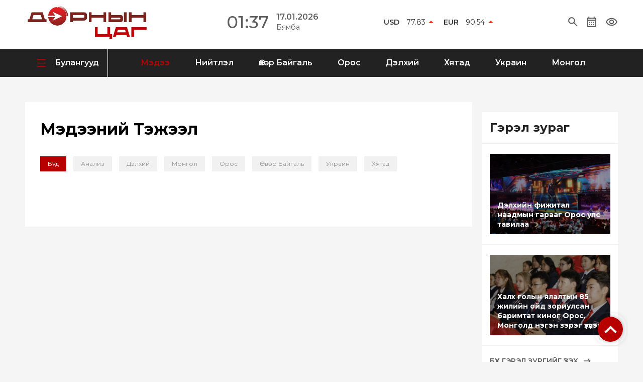

--- FILE ---
content_type: text/html; charset=UTF-8
request_url: https://vstime.mn/news/?date=2024-04-27
body_size: 15482
content:
<!DOCTYPE html>
<html data-wf-page="6481a32f1e583cd05d551f03" data-wf-site="6481a32f1e583cd05d551efe">
	<head>
		<meta charset="utf-8">
		<title>Мэдээ | Дорнын цаг</title>
		<link rel="stylesheet" type="text/css" href="/wp-content/themes/newthemes/css/style.css?ver=1687600857">
		<link rel="stylesheet" type="text/css" href="/wp-content/themes/newthemes/style.css">
		<meta content="width=device-width, initial-scale=1" name="viewport">
		<link href="https://fonts.googleapis.com" rel="preconnect">
		<link href="https://fonts.gstatic.com" rel="preconnect" crossorigin="anonymous">
		<script src="https://ajax.googleapis.com/ajax/libs/webfont/1.6.26/webfont.js" type="text/javascript"></script>
		<script type="text/javascript">WebFont.load({  google: {    families: ["Montserrat:100,100italic,200,200italic,300,300italic,400,400italic,500,500italic,600,600italic,700,700italic,800,800italic,900,900italic","Lato:100,100italic,300,300italic,400,400italic,700,700italic,900,900italic"]  }});</script>
		<script type="text/javascript">!function(o,c){var n=c.documentElement,t=" w-mod-";n.className+=t+"js",("ontouchstart"in o||o.DocumentTouch&&c instanceof DocumentTouch)&&(n.className+=t+"touch")}(window,document);</script>
		<link href="/wp-content/themes/newthemes/images/fav.png" rel="shortcut icon" type="image/x-icon">
		<link href="/wp-content/themes/newthemes/images/fav.png" rel="apple-touch-icon">
		<meta name='robots' content='max-image-preview:large' />
<link rel='dns-prefetch' href='//cdnjs.cloudflare.com' />
<link rel="alternate" type="application/rss+xml" title="Дорнын цаг &raquo; Мэдээ Ангиллын хангамж" href="https://vstime.mn/news/feed/" />
<script type="text/javascript">
window._wpemojiSettings = {"baseUrl":"https:\/\/s.w.org\/images\/core\/emoji\/14.0.0\/72x72\/","ext":".png","svgUrl":"https:\/\/s.w.org\/images\/core\/emoji\/14.0.0\/svg\/","svgExt":".svg","source":{"concatemoji":"https:\/\/vstime.mn\/wp-includes\/js\/wp-emoji-release.min.js?ver=6.2.2"}};
/*! This file is auto-generated */
!function(e,a,t){var n,r,o,i=a.createElement("canvas"),p=i.getContext&&i.getContext("2d");function s(e,t){p.clearRect(0,0,i.width,i.height),p.fillText(e,0,0);e=i.toDataURL();return p.clearRect(0,0,i.width,i.height),p.fillText(t,0,0),e===i.toDataURL()}function c(e){var t=a.createElement("script");t.src=e,t.defer=t.type="text/javascript",a.getElementsByTagName("head")[0].appendChild(t)}for(o=Array("flag","emoji"),t.supports={everything:!0,everythingExceptFlag:!0},r=0;r<o.length;r++)t.supports[o[r]]=function(e){if(p&&p.fillText)switch(p.textBaseline="top",p.font="600 32px Arial",e){case"flag":return s("\ud83c\udff3\ufe0f\u200d\u26a7\ufe0f","\ud83c\udff3\ufe0f\u200b\u26a7\ufe0f")?!1:!s("\ud83c\uddfa\ud83c\uddf3","\ud83c\uddfa\u200b\ud83c\uddf3")&&!s("\ud83c\udff4\udb40\udc67\udb40\udc62\udb40\udc65\udb40\udc6e\udb40\udc67\udb40\udc7f","\ud83c\udff4\u200b\udb40\udc67\u200b\udb40\udc62\u200b\udb40\udc65\u200b\udb40\udc6e\u200b\udb40\udc67\u200b\udb40\udc7f");case"emoji":return!s("\ud83e\udef1\ud83c\udffb\u200d\ud83e\udef2\ud83c\udfff","\ud83e\udef1\ud83c\udffb\u200b\ud83e\udef2\ud83c\udfff")}return!1}(o[r]),t.supports.everything=t.supports.everything&&t.supports[o[r]],"flag"!==o[r]&&(t.supports.everythingExceptFlag=t.supports.everythingExceptFlag&&t.supports[o[r]]);t.supports.everythingExceptFlag=t.supports.everythingExceptFlag&&!t.supports.flag,t.DOMReady=!1,t.readyCallback=function(){t.DOMReady=!0},t.supports.everything||(n=function(){t.readyCallback()},a.addEventListener?(a.addEventListener("DOMContentLoaded",n,!1),e.addEventListener("load",n,!1)):(e.attachEvent("onload",n),a.attachEvent("onreadystatechange",function(){"complete"===a.readyState&&t.readyCallback()})),(e=t.source||{}).concatemoji?c(e.concatemoji):e.wpemoji&&e.twemoji&&(c(e.twemoji),c(e.wpemoji)))}(window,document,window._wpemojiSettings);
</script>
<style type="text/css">
img.wp-smiley,
img.emoji {
	display: inline !important;
	border: none !important;
	box-shadow: none !important;
	height: 1em !important;
	width: 1em !important;
	margin: 0 0.07em !important;
	vertical-align: -0.1em !important;
	background: none !important;
	padding: 0 !important;
}
</style>
	<link rel='stylesheet' id='wp-block-library-css' href='https://vstime.mn/wp-includes/css/dist/block-library/style.min.css?ver=6.2.2' type='text/css' media='all' />
<link rel='stylesheet' id='classic-theme-styles-css' href='https://vstime.mn/wp-includes/css/classic-themes.min.css?ver=6.2.2' type='text/css' media='all' />
<style id='global-styles-inline-css' type='text/css'>
body{--wp--preset--color--black: #000000;--wp--preset--color--cyan-bluish-gray: #abb8c3;--wp--preset--color--white: #ffffff;--wp--preset--color--pale-pink: #f78da7;--wp--preset--color--vivid-red: #cf2e2e;--wp--preset--color--luminous-vivid-orange: #ff6900;--wp--preset--color--luminous-vivid-amber: #fcb900;--wp--preset--color--light-green-cyan: #7bdcb5;--wp--preset--color--vivid-green-cyan: #00d084;--wp--preset--color--pale-cyan-blue: #8ed1fc;--wp--preset--color--vivid-cyan-blue: #0693e3;--wp--preset--color--vivid-purple: #9b51e0;--wp--preset--gradient--vivid-cyan-blue-to-vivid-purple: linear-gradient(135deg,rgba(6,147,227,1) 0%,rgb(155,81,224) 100%);--wp--preset--gradient--light-green-cyan-to-vivid-green-cyan: linear-gradient(135deg,rgb(122,220,180) 0%,rgb(0,208,130) 100%);--wp--preset--gradient--luminous-vivid-amber-to-luminous-vivid-orange: linear-gradient(135deg,rgba(252,185,0,1) 0%,rgba(255,105,0,1) 100%);--wp--preset--gradient--luminous-vivid-orange-to-vivid-red: linear-gradient(135deg,rgba(255,105,0,1) 0%,rgb(207,46,46) 100%);--wp--preset--gradient--very-light-gray-to-cyan-bluish-gray: linear-gradient(135deg,rgb(238,238,238) 0%,rgb(169,184,195) 100%);--wp--preset--gradient--cool-to-warm-spectrum: linear-gradient(135deg,rgb(74,234,220) 0%,rgb(151,120,209) 20%,rgb(207,42,186) 40%,rgb(238,44,130) 60%,rgb(251,105,98) 80%,rgb(254,248,76) 100%);--wp--preset--gradient--blush-light-purple: linear-gradient(135deg,rgb(255,206,236) 0%,rgb(152,150,240) 100%);--wp--preset--gradient--blush-bordeaux: linear-gradient(135deg,rgb(254,205,165) 0%,rgb(254,45,45) 50%,rgb(107,0,62) 100%);--wp--preset--gradient--luminous-dusk: linear-gradient(135deg,rgb(255,203,112) 0%,rgb(199,81,192) 50%,rgb(65,88,208) 100%);--wp--preset--gradient--pale-ocean: linear-gradient(135deg,rgb(255,245,203) 0%,rgb(182,227,212) 50%,rgb(51,167,181) 100%);--wp--preset--gradient--electric-grass: linear-gradient(135deg,rgb(202,248,128) 0%,rgb(113,206,126) 100%);--wp--preset--gradient--midnight: linear-gradient(135deg,rgb(2,3,129) 0%,rgb(40,116,252) 100%);--wp--preset--duotone--dark-grayscale: url('#wp-duotone-dark-grayscale');--wp--preset--duotone--grayscale: url('#wp-duotone-grayscale');--wp--preset--duotone--purple-yellow: url('#wp-duotone-purple-yellow');--wp--preset--duotone--blue-red: url('#wp-duotone-blue-red');--wp--preset--duotone--midnight: url('#wp-duotone-midnight');--wp--preset--duotone--magenta-yellow: url('#wp-duotone-magenta-yellow');--wp--preset--duotone--purple-green: url('#wp-duotone-purple-green');--wp--preset--duotone--blue-orange: url('#wp-duotone-blue-orange');--wp--preset--font-size--small: 13px;--wp--preset--font-size--medium: 20px;--wp--preset--font-size--large: 36px;--wp--preset--font-size--x-large: 42px;--wp--preset--spacing--20: 0.44rem;--wp--preset--spacing--30: 0.67rem;--wp--preset--spacing--40: 1rem;--wp--preset--spacing--50: 1.5rem;--wp--preset--spacing--60: 2.25rem;--wp--preset--spacing--70: 3.38rem;--wp--preset--spacing--80: 5.06rem;--wp--preset--shadow--natural: 6px 6px 9px rgba(0, 0, 0, 0.2);--wp--preset--shadow--deep: 12px 12px 50px rgba(0, 0, 0, 0.4);--wp--preset--shadow--sharp: 6px 6px 0px rgba(0, 0, 0, 0.2);--wp--preset--shadow--outlined: 6px 6px 0px -3px rgba(255, 255, 255, 1), 6px 6px rgba(0, 0, 0, 1);--wp--preset--shadow--crisp: 6px 6px 0px rgba(0, 0, 0, 1);}:where(.is-layout-flex){gap: 0.5em;}body .is-layout-flow > .alignleft{float: left;margin-inline-start: 0;margin-inline-end: 2em;}body .is-layout-flow > .alignright{float: right;margin-inline-start: 2em;margin-inline-end: 0;}body .is-layout-flow > .aligncenter{margin-left: auto !important;margin-right: auto !important;}body .is-layout-constrained > .alignleft{float: left;margin-inline-start: 0;margin-inline-end: 2em;}body .is-layout-constrained > .alignright{float: right;margin-inline-start: 2em;margin-inline-end: 0;}body .is-layout-constrained > .aligncenter{margin-left: auto !important;margin-right: auto !important;}body .is-layout-constrained > :where(:not(.alignleft):not(.alignright):not(.alignfull)){max-width: var(--wp--style--global--content-size);margin-left: auto !important;margin-right: auto !important;}body .is-layout-constrained > .alignwide{max-width: var(--wp--style--global--wide-size);}body .is-layout-flex{display: flex;}body .is-layout-flex{flex-wrap: wrap;align-items: center;}body .is-layout-flex > *{margin: 0;}:where(.wp-block-columns.is-layout-flex){gap: 2em;}.has-black-color{color: var(--wp--preset--color--black) !important;}.has-cyan-bluish-gray-color{color: var(--wp--preset--color--cyan-bluish-gray) !important;}.has-white-color{color: var(--wp--preset--color--white) !important;}.has-pale-pink-color{color: var(--wp--preset--color--pale-pink) !important;}.has-vivid-red-color{color: var(--wp--preset--color--vivid-red) !important;}.has-luminous-vivid-orange-color{color: var(--wp--preset--color--luminous-vivid-orange) !important;}.has-luminous-vivid-amber-color{color: var(--wp--preset--color--luminous-vivid-amber) !important;}.has-light-green-cyan-color{color: var(--wp--preset--color--light-green-cyan) !important;}.has-vivid-green-cyan-color{color: var(--wp--preset--color--vivid-green-cyan) !important;}.has-pale-cyan-blue-color{color: var(--wp--preset--color--pale-cyan-blue) !important;}.has-vivid-cyan-blue-color{color: var(--wp--preset--color--vivid-cyan-blue) !important;}.has-vivid-purple-color{color: var(--wp--preset--color--vivid-purple) !important;}.has-black-background-color{background-color: var(--wp--preset--color--black) !important;}.has-cyan-bluish-gray-background-color{background-color: var(--wp--preset--color--cyan-bluish-gray) !important;}.has-white-background-color{background-color: var(--wp--preset--color--white) !important;}.has-pale-pink-background-color{background-color: var(--wp--preset--color--pale-pink) !important;}.has-vivid-red-background-color{background-color: var(--wp--preset--color--vivid-red) !important;}.has-luminous-vivid-orange-background-color{background-color: var(--wp--preset--color--luminous-vivid-orange) !important;}.has-luminous-vivid-amber-background-color{background-color: var(--wp--preset--color--luminous-vivid-amber) !important;}.has-light-green-cyan-background-color{background-color: var(--wp--preset--color--light-green-cyan) !important;}.has-vivid-green-cyan-background-color{background-color: var(--wp--preset--color--vivid-green-cyan) !important;}.has-pale-cyan-blue-background-color{background-color: var(--wp--preset--color--pale-cyan-blue) !important;}.has-vivid-cyan-blue-background-color{background-color: var(--wp--preset--color--vivid-cyan-blue) !important;}.has-vivid-purple-background-color{background-color: var(--wp--preset--color--vivid-purple) !important;}.has-black-border-color{border-color: var(--wp--preset--color--black) !important;}.has-cyan-bluish-gray-border-color{border-color: var(--wp--preset--color--cyan-bluish-gray) !important;}.has-white-border-color{border-color: var(--wp--preset--color--white) !important;}.has-pale-pink-border-color{border-color: var(--wp--preset--color--pale-pink) !important;}.has-vivid-red-border-color{border-color: var(--wp--preset--color--vivid-red) !important;}.has-luminous-vivid-orange-border-color{border-color: var(--wp--preset--color--luminous-vivid-orange) !important;}.has-luminous-vivid-amber-border-color{border-color: var(--wp--preset--color--luminous-vivid-amber) !important;}.has-light-green-cyan-border-color{border-color: var(--wp--preset--color--light-green-cyan) !important;}.has-vivid-green-cyan-border-color{border-color: var(--wp--preset--color--vivid-green-cyan) !important;}.has-pale-cyan-blue-border-color{border-color: var(--wp--preset--color--pale-cyan-blue) !important;}.has-vivid-cyan-blue-border-color{border-color: var(--wp--preset--color--vivid-cyan-blue) !important;}.has-vivid-purple-border-color{border-color: var(--wp--preset--color--vivid-purple) !important;}.has-vivid-cyan-blue-to-vivid-purple-gradient-background{background: var(--wp--preset--gradient--vivid-cyan-blue-to-vivid-purple) !important;}.has-light-green-cyan-to-vivid-green-cyan-gradient-background{background: var(--wp--preset--gradient--light-green-cyan-to-vivid-green-cyan) !important;}.has-luminous-vivid-amber-to-luminous-vivid-orange-gradient-background{background: var(--wp--preset--gradient--luminous-vivid-amber-to-luminous-vivid-orange) !important;}.has-luminous-vivid-orange-to-vivid-red-gradient-background{background: var(--wp--preset--gradient--luminous-vivid-orange-to-vivid-red) !important;}.has-very-light-gray-to-cyan-bluish-gray-gradient-background{background: var(--wp--preset--gradient--very-light-gray-to-cyan-bluish-gray) !important;}.has-cool-to-warm-spectrum-gradient-background{background: var(--wp--preset--gradient--cool-to-warm-spectrum) !important;}.has-blush-light-purple-gradient-background{background: var(--wp--preset--gradient--blush-light-purple) !important;}.has-blush-bordeaux-gradient-background{background: var(--wp--preset--gradient--blush-bordeaux) !important;}.has-luminous-dusk-gradient-background{background: var(--wp--preset--gradient--luminous-dusk) !important;}.has-pale-ocean-gradient-background{background: var(--wp--preset--gradient--pale-ocean) !important;}.has-electric-grass-gradient-background{background: var(--wp--preset--gradient--electric-grass) !important;}.has-midnight-gradient-background{background: var(--wp--preset--gradient--midnight) !important;}.has-small-font-size{font-size: var(--wp--preset--font-size--small) !important;}.has-medium-font-size{font-size: var(--wp--preset--font-size--medium) !important;}.has-large-font-size{font-size: var(--wp--preset--font-size--large) !important;}.has-x-large-font-size{font-size: var(--wp--preset--font-size--x-large) !important;}
.wp-block-navigation a:where(:not(.wp-element-button)){color: inherit;}
:where(.wp-block-columns.is-layout-flex){gap: 2em;}
.wp-block-pullquote{font-size: 1.5em;line-height: 1.6;}
</style>
<link rel='stylesheet' id='wp-imageviewer-css' href='https://vstime.mn/wp-content/plugins/wp-imageviewer/imageviewer/iv-viewer.css?ver=2.0.6' type='text/css' media='screen' />
<link rel='stylesheet' id='wp-polls-css' href='https://vstime.mn/wp-content/plugins/wp-polls/polls-css.css?ver=2.77.1' type='text/css' media='all' />
<style id='wp-polls-inline-css' type='text/css'>
.wp-polls .pollbar {
	margin: 1px;
	font-size: 6px;
	line-height: 8px;
	height: 8px;
	background-image: url('https://vstime.mn/wp-content/plugins/wp-polls/images/default/pollbg.gif');
	border: 1px solid #c8c8c8;
}

</style>
<link rel='stylesheet' id='wp-pagenavi-css' href='https://vstime.mn/wp-content/plugins/wp-pagenavi/pagenavi-css.css?ver=2.70' type='text/css' media='all' />
<link rel='stylesheet' id='font-awesome-css' href='//cdnjs.cloudflare.com/ajax/libs/font-awesome/6.4.0/css/all.min.css?ver=6.2.2' type='text/css' media='all' />
<link rel='stylesheet' id='owl-carousel-css' href='//cdnjs.cloudflare.com/ajax/libs/OwlCarousel2/2.3.4/assets/owl.carousel.min.css?ver=6.2.2' type='text/css' media='all' />
<link rel='stylesheet' id='bvi-font-css' href='https://vstime.mn/wp-content/plugins/button-visually-impaired/assets/css/bvi-font.min.css?ver=1.0.8' type='text/css' media='all' />
<link rel='stylesheet' id='bvi-css' href='https://vstime.mn/wp-content/plugins/button-visually-impaired/assets/css/bvi.min.css?ver=1.0.8' type='text/css' media='all' />
<style id='bvi-inline-css' type='text/css'>
a.bvi-link {background-color: #ffffff !important; color: #ffffff !important;}
</style>
<!--[if if lt IE 9]>
<link rel='stylesheet' id='bvi-ie-9-css' href='https://vstime.mn/wp-content/plugins/button-visually-impaired/assets/css/bootstrap-ie9.min.css?ver=1.0.8' type='text/css' media='all' />
<![endif]-->
<!--[if if lt IE 8]>
<link rel='stylesheet' id='bvi-ie-8-css' href='https://vstime.mn/wp-content/plugins/button-visually-impaired/assets/css/bootstrap-ie8.min.css?ver=1.0.8' type='text/css' media='all' />
<![endif]-->
<script type='text/javascript' src='https://vstime.mn/wp-includes/js/jquery/jquery.min.js?ver=3.6.4' id='jquery-core-js'></script>
<script type='text/javascript' src='https://vstime.mn/wp-includes/js/jquery/jquery-migrate.min.js?ver=3.4.0' id='jquery-migrate-js'></script>
<link rel="https://api.w.org/" href="https://vstime.mn/wp-json/" /><link rel="alternate" type="application/json" href="https://vstime.mn/wp-json/wp/v2/categories/1" /><link rel="EditURI" type="application/rsd+xml" title="RSD" href="https://vstime.mn/xmlrpc.php?rsd" />
<link rel="wlwmanifest" type="application/wlwmanifest+xml" href="https://vstime.mn/wp-includes/wlwmanifest.xml" />
<meta name="generator" content="WordPress 6.2.2" />
			</head>
	
	<body class="body"><a href="#reklama-top" class="link-block-4 w-inline-block"><img src="/wp-content/themes/newthemes/images/6482a93deb52f0b6491b1673_D0A1D182D180D0B5D0BBD0BAD0B020D0B2D0B2D0B5D180D185.svg" loading="lazy" alt></a>
						<section class="header wf-section" style="background-color: #fff;">
			<div class="div-block-2">
				<div class="div-block-3">
					<a href="/"><img src="https://vstime.mn/wp-content/uploads/2023/06/whatsapp-image-2023-07-28-at-04.55.07-1.jpeg" loading="lazy" alt class="image-14"></a>
				</div>
				<div class="div-block-4 _44864646">
					<div class="text-block-2">01:37</div>
					<div class="div-block-5">
						<div class="text-block-3">17.01.2026</div>
						<div class="text-block-4">Бямба</div>
					</div>
				</div>
				

				

				<div class="div-block-7 _989846513">
				
<script src="https://cdnjs.cloudflare.com/ajax/libs/jquery/3.2.1/jquery.min.js"></script>
<script defer src="https://use.fontawesome.com/releases/v5.0.6/js/all.js"></script>

<script>
$.getJSON("https://www.cbr-xml-daily.ru/daily_json.js", function(data) {
    $('#usd').html((data.Valute.USD.Value<data.Valute.USD.Previous?'<img src="/wp-content/themes/newthemes/images/down.png" loading="lazy">':'<img src="/wp-content/themes/newthemes/images/up.png" loading="lazy">')+'<div><span>USD</span> '+data.Valute.USD.Value.toFixed(2)+'</div>');
    $('#eur').html((data.Valute.EUR.Value<data.Valute.EUR.Previous?'<img src="/wp-content/themes/newthemes/images/down.png" loading="lazy">':'<img src="/wp-content/themes/newthemes/images/up.png" loading="lazy">')+'<div><span>EUR</span> '+data.Valute.EUR.Value.toFixed(2)+'</div>');
});
</script>
<div id="usd"></div>
<div id="eur"></div>


				</div>
				<div class="div-block-8">
					<div data-hover="false" data-delay="0" class="dropdown w-dropdown">
						<div class="dropdown-toggle w-dropdown-toggle"><svg style="position:relative;top:2px" width="19" height="19" viewBox="0 0 19 19" fill="none" xmlns="http://www.w3.org/2000/svg">
<path d="M17.4167 18.875L10.8542 12.3125C10.3333 12.7292 9.73437 13.059 9.05729 13.3021C8.38021 13.5451 7.65972 13.6667 6.89583 13.6667C5.00347 13.6667 3.40208 13.0111 2.09167 11.7C0.78125 10.3889 0.125694 8.7875 0.125 6.89583C0.125 5.00347 0.780556 3.40208 2.09167 2.09167C3.40278 0.78125 5.00417 0.125694 6.89583 0.125C8.78819 0.125 10.3896 0.780556 11.7 2.09167C13.0104 3.40278 13.666 5.00417 13.6667 6.89583C13.6667 7.65972 13.5451 8.38021 13.3021 9.05729C13.059 9.73437 12.7292 10.3333 12.3125 10.8542L18.875 17.4167L17.4167 18.875ZM6.89583 11.5833C8.19792 11.5833 9.30486 11.1274 10.2167 10.2156C11.1285 9.30382 11.584 8.19722 11.5833 6.89583C11.5833 5.59375 11.1274 4.4868 10.2156 3.575C9.30382 2.66319 8.19722 2.20764 6.89583 2.20833C5.59375 2.20833 4.4868 2.66424 3.575 3.57604C2.66319 4.48785 2.20764 5.59444 2.20833 6.89583C2.20833 8.19792 2.66424 9.30486 3.57604 10.2167C4.48785 11.1285 5.59444 11.584 6.89583 11.5833Z" fill="#5E5E5E"/>
</svg>
</div>
						<nav class="dropdown-list _8978546546 w-dropdown-list">
							<form action="https://vstime.mn" class="search w-form"><input type="search" class="search-input w-input" maxlength="256" name="s" placeholder="Сайтаас хайх" id="search" required><input type="submit" value="Хайх" class="search-button w-button"></form>
						</nav>
					</div>

					<div data-hover="false" data-delay="0" class="dropdown w-dropdown">
						<div class="dropdown-toggle w-dropdown-toggle"><img src="/wp-content/themes/newthemes/images/6481a38ced10f43c88875df7_D09AD0B0D0BBD0B5D0BDD0B4D0B0D180D18C.svg" loading="lazy" alt class="image-3"></div>
						<nav class="dropdown-list _465465 w-dropdown-list wph-calendar">
							<div class="text-block-19">
								<div class="wp-calendar-header"><nav aria-label="Previous and next months" class="wp-calendar-nav">
		<span class="wp-calendar-nav-prev" data-date="2025-12"><svg><path d="M 17,12 l -5,5 l 5,5"></path></svg></span>
		<span class="wp-calendar-nav-next" data-date="2026-02"><svg><path d="M 14,12 l 5,5 l -5,5"></path></svg></span></nav><div class="wp-calendar-caption">1-р сар 2026</div></div><table id="wp-calendar" class="wp-calendar-table">
	<thead>
	<tr>
		<th scope="col" title="Даваа">M</th>
		<th scope="col" title="Мягмар">Т</th>
		<th scope="col" title="Лхагва">В</th>
		<th scope="col" title="Пүрэв">Т</th>
		<th scope="col" title="Баасан">F</th>
		<th scope="col" title="Бямба">S</th>
		<th scope="col" title="Ням">S</th>
	</tr>
	</thead>
	<tbody>
	<tr>
		<td colspan="3" class="pad">&nbsp;</td><td><a href="https://vstime.mn/news/?date=2026-01-1" class="empty" aria-label="Мэдээ January 1, 2026 нийтлэгдсэн">1</a></td><td><a href="https://vstime.mn/news/?date=2026-01-2" class="empty" aria-label="Мэдээ January 2, 2026 нийтлэгдсэн">2</a></td><td><a href="https://vstime.mn/news/?date=2026-01-3" class="empty" aria-label="Мэдээ January 3, 2026 нийтлэгдсэн">3</a></td><td><a href="https://vstime.mn/news/?date=2026-01-4" class="empty" aria-label="Мэдээ January 4, 2026 нийтлэгдсэн">4</a></td>
	</tr>
	<tr>
		<td><a href="https://vstime.mn/news/?date=2026-01-5" class="empty" aria-label="Мэдээ January 5, 2026 нийтлэгдсэн">5</a></td><td><a href="https://vstime.mn/news/?date=2026-01-6" class="empty" aria-label="Мэдээ January 6, 2026 нийтлэгдсэн">6</a></td><td><a href="https://vstime.mn/news/?date=2026-01-7" class="empty" aria-label="Мэдээ January 7, 2026 нийтлэгдсэн">7</a></td><td><a href="https://vstime.mn/news/?date=2026-01-8" class="empty" aria-label="Мэдээ January 8, 2026 нийтлэгдсэн">8</a></td><td><a href="https://vstime.mn/news/?date=2026-01-9" class="empty" aria-label="Мэдээ January 9, 2026 нийтлэгдсэн">9</a></td><td><a href="https://vstime.mn/news/?date=2026-01-10" class="empty" aria-label="Мэдээ January 10, 2026 нийтлэгдсэн">10</a></td><td><a href="https://vstime.mn/news/?date=2026-01-11" class="empty" aria-label="Мэдээ January 11, 2026 нийтлэгдсэн">11</a></td>
	</tr>
	<tr>
		<td><a href="https://vstime.mn/news/?date=2026-01-12" class="empty" aria-label="Мэдээ January 12, 2026 нийтлэгдсэн">12</a></td><td><a href="https://vstime.mn/news/?date=2026-01-13" class="empty" aria-label="Мэдээ January 13, 2026 нийтлэгдсэн">13</a></td><td><a href="https://vstime.mn/news/?date=2026-01-14" class="empty" aria-label="Мэдээ January 14, 2026 нийтлэгдсэн">14</a></td><td><a href="https://vstime.mn/news/?date=2026-01-15" class="empty" aria-label="Мэдээ January 15, 2026 нийтлэгдсэн">15</a></td><td><a href="https://vstime.mn/news/?date=2026-01-16" class="empty" aria-label="Мэдээ January 16, 2026 нийтлэгдсэн">16</a></td><td class="today"><a href="https://vstime.mn/news/?date=2026-01-17" class="empty" aria-label="Мэдээ January 17, 2026 нийтлэгдсэн">17</a></td><td><a href="https://vstime.mn/news/?date=2026-01-18" class="empty" aria-label="Мэдээ January 18, 2026 нийтлэгдсэн">18</a></td>
	</tr>
	<tr>
		<td><a href="https://vstime.mn/news/?date=2026-01-19" class="empty" aria-label="Мэдээ January 19, 2026 нийтлэгдсэн">19</a></td><td><a href="https://vstime.mn/news/?date=2026-01-20" class="empty" aria-label="Мэдээ January 20, 2026 нийтлэгдсэн">20</a></td><td><a href="https://vstime.mn/news/?date=2026-01-21" class="empty" aria-label="Мэдээ January 21, 2026 нийтлэгдсэн">21</a></td><td><a href="https://vstime.mn/news/?date=2026-01-22" class="empty" aria-label="Мэдээ January 22, 2026 нийтлэгдсэн">22</a></td><td><a href="https://vstime.mn/news/?date=2026-01-23" class="empty" aria-label="Мэдээ January 23, 2026 нийтлэгдсэн">23</a></td><td><a href="https://vstime.mn/news/?date=2026-01-24" class="empty" aria-label="Мэдээ January 24, 2026 нийтлэгдсэн">24</a></td><td><a href="https://vstime.mn/news/?date=2026-01-25" class="empty" aria-label="Мэдээ January 25, 2026 нийтлэгдсэн">25</a></td>
	</tr>
	<tr>
		<td><a href="https://vstime.mn/news/?date=2026-01-26" class="empty" aria-label="Мэдээ January 26, 2026 нийтлэгдсэн">26</a></td><td><a href="https://vstime.mn/news/?date=2026-01-27" class="empty" aria-label="Мэдээ January 27, 2026 нийтлэгдсэн">27</a></td><td><a href="https://vstime.mn/news/?date=2026-01-28" class="empty" aria-label="Мэдээ January 28, 2026 нийтлэгдсэн">28</a></td><td><a href="https://vstime.mn/news/?date=2026-01-29" class="empty" aria-label="Мэдээ January 29, 2026 нийтлэгдсэн">29</a></td><td><a href="https://vstime.mn/news/?date=2026-01-30" class="empty" aria-label="Мэдээ January 30, 2026 нийтлэгдсэн">30</a></td><td><a href="https://vstime.mn/news/?date=2026-01-31" class="empty" aria-label="Мэдээ January 31, 2026 нийтлэгдсэн">31</a></td>
		<td class="pad" colspan="1">&nbsp;</td>
	</tr>
	</tbody>
	</table>							</div>
						</nav>
					</div>
					<a class="bvi-link bvi-open" href="#"><img src="/wp-content/themes/newthemes/images/6481a38b1e583cd05d5570fc_D094D0BBD18F20D181D0BBD0B0D0B1D0BED0B2D0B8D0B4D18FD189D0B8D185.svg" loading="lazy" alt></a>
				</div>
			</div>
		</section>
						<section class="menu wf-section" style="background-color: #222;">
			<div class="div-block-10">
				<div class="div-block-11">
					<div data-hover="false" data-delay="0" class="dropdown-2 w-dropdown">
						<div class="dropdown-toggle-2 w-dropdown-toggle"><img src="/wp-content/themes/newthemes/images/6481a38c1e583cd05d557182_D0A1D18DD0BDD0B4D0B2D0B8D187.svg" loading="lazy" alt>
							<div class="text-block-6">Булангууд</div>
						</div>
						<nav class="dropdown-list-2 w-dropdown-list">
							<div class="w-layout-grid grid-2">
								<div id="w-node-_044c3658-ca19-739d-d491-395f64bef7c2-5d551f03" class="div-block-49">
									<a href="/news/" class="link-10">Мэдээ</a>
									<a href="/fotogalereya/" class="link-10">Гэрэл зураг</a>
									<a href="/videogalereya/" class="link-10">ВИДЕОГ</a>
									<a href="/oprosy/" class="link-10">Санал асуулгаы</a>
								</div>
								<div id="w-node-be467c03-152e-e05a-4c0c-386b3aae345e-5d551f03" class="div-block-49">
									<a href="/news/analitika/" class="link-10">Нийтлэл</a>
									<a href="/news/zabajkale/" class="link-10">Өвөр Байгаль</a>
									<a href="/news/rossiya/" class="link-10">Орос</a>
									<a href="/news/mongoliya/" class="link-10">Монгол</a>
									<a href="/news/kitaj/" class="link-10">Хятад</a>
									<a href="/news/ukraina/" class="link-10">Украин</a>
									<a href="/news/mir/" class="link-10">Дэлхий</a>
								</div>
								<div id="w-node-e20971b3-fb85-e1c4-f09b-0474cc1e9e70-5d551f03" class="div-block-49">
									<a href="/o-nas/" class="link-10">Бидний тухай</a>
									<a href="/reklama/" class="link-10">Сурталчилгаа</a>
									<a href="/kontakty/" class="link-10">Холбоо барих</a>
								</div>
								<div class="div-block-45 _498764">
																											<a href="https://t.me/vsttime" class="link-block-3 w-inline-block"><img style="position:relative;left:-2px;" src="/wp-content/themes/newthemes/images/6482a5a26590cb2cc5b50064_Path-3.png" loading="lazy" alt></a>
									<a href="#vk" class="link-block-3 w-inline-block"><img src="/wp-content/themes/newthemes/images/6482a5a2eb52f0b64917d3c2_Vector20(2).png" loading="lazy" alt></a>
									<a href="#ok" class="link-block-3 w-inline-block"><img src="/wp-content/themes/newthemes/images/6482a5a28d0bcfafe367640f_D09ED0B4D0BDD0BED0BAD0BBD0B0D181D0BDD0B8D0BAD0B8.png" loading="lazy" alt></a>
									<a href="https://dzen.ru/vostohnoevremya?share_to=link" class="link-block-3 w-inline-block"><img src="/wp-content/themes/newthemes/images/Bely.svg" loading="lazy" alt></a>

																										</div>
							</div>
						</nav>
					</div>
				</div>
				<div class="div-block-12">
					<a href="/news/" class="link">Мэдээ</a>
					<a href="/news/analitika/" class="link">Нийтлэл</a>
					<a href="/news/zabajkale/" class="link">Өвөр Байгаль</a>
					<a href="/news/rossiya/" class="link">Орос</a>
					<a href="/news/mir/" class="link">Дэлхий</a>
					<a href="/news/kitaj/" class="link">Хятад</a>
					<a href="/news/ukraina/" class="link">Украин</a>
					<a href="/news/mongoliya/" class="link">Монгол</a>
				</div>
			</div>
		</section>
		<section class="content wf-section">
			<div class="div-block-13">
				<div class="div-block-14 _4654984">
					<div class="div-block-29 _6465464">
						<div class="text-block-28">Мэдээний Тэжээл</div>
												<div class="div-block-59">
							<a href="https://vstime.mn/news/?date=2024-04-27">Бүгд</a>
															<a href="https://vstime.mn/news/analitika/?date=2024-04-27">Анализ</a>
															<a href="https://vstime.mn/news/mir/?date=2024-04-27">Дэлхий</a>
															<a href="https://vstime.mn/news/mongoliya/?date=2024-04-27">Монгол</a>
															<a href="https://vstime.mn/news/rossiya/?date=2024-04-27">Орос</a>
															<a href="https://vstime.mn/news/zabajkale/?date=2024-04-27">Өвөр Байгаль</a>
															<a href="https://vstime.mn/news/ukraina/?date=2024-04-27">Украин</a>
															<a href="https://vstime.mn/news/kitaj/?date=2024-04-27">Хятад</a>
													</div>
					</div>
					<div class="div-block-60 _546746464">
											</div>
					<div class="div-block-61">
						<div></div>
					</div>
				</div>
				<div class="div-block-16 _6546546546 _878646">
					<div class="div-block-17">
																																					</div>
					<div class="div-block-55">
						<div class="text-block-21 _465465">Гэрэл зураг</div>
																		<div class="div-block-57"><a style="background-image: url('https://vstime.mn/wp-content/uploads/2024/03/img_7530-1024x681.png');" href="https://vstime.mn/delhijn-fizhital-naadmyn-garaag-oros-uls-tavilaa/" class="link-block-6 w-inline-block"><div>Дэлхийн фижитал наадмын гарааг Орос улс тавилаа</div></a></div>
												<div class="div-block-57"><a style="background-image: url('https://vstime.mn/wp-content/uploads/2024/02/48677_dd531a.jpg');" href="https://vstime.mn/halh-golyn-yalaltyn-85-zhilijn-ojd-zoriulsan-barimtat-kinog-oros-mongold-negen-zereg-%d2%afz%d2%af%d2%aflev/" class="link-block-6 w-inline-block"><div>Халх голын ялалтын 85 жилийн ойд зориулсан баримтат киног Орос, Монголд нэгэн зэрэг үзүүлэв</div></a></div>
																		<div class="div-block-58">
							<div class="div-block-21"></div><a href="/fotogalereya/" class="link-3">БҮХ ГЭРЭЛ ЗУРГИЙГ ҮЗЭХ</a>
							<div class="div-block-22"></div>
						</div>
					</div>
					<div class="div-block-17">
																																							</div>
					<div class="div-block-55">
						<div class="text-block-21 _465465">ВИДЕОГ</div>
																								<div class="div-block-58">
							<div class="div-block-21"></div><a href="/videogalereya/" class="link-3">БҮХ ВИДЕОГ ҮЗЭХ</a>
							<div class="div-block-22"></div>
						</div>
					</div>
				</div>


				<div class="div-block-15 _465465464">
					<div class="div-block-18 _4546541">
						<div class="text-block-7 _874465">Нийтлэл</div>
						<section data-block="rev009" class="section-2 rev009-section">
							<div class="container-2 font-lato">
								<div class="rev009-title__block">
									<div class="rev008-slider__controls">
										<div class="rev009-prev">
											<div class="adv-slide__arrow w-embed">
												<svg width="11" height="10" viewbox="0 0 11 10" fill="none" xmlns="http://www.w3.org/2000/svg">
													<path d="M10.6667 5H2.00008M2.00008 5L6.00008 1M2.00008 5L6.00008 9" stroke="currentColor" stroke-width="1.5"></path>
												</svg>
											</div>
										</div>
										<div class="rev009-pagination"></div>
										<div class="rev009-next">
											<div class="adv-slide__arrow w-embed">
												<svg width="11" height="10" viewbox="0 0 11 10" fill="none" xmlns="http://www.w3.org/2000/svg">
													<path d="M0.333252 5H8.99992M8.99992 5L4.99992 1M8.99992 5L4.99992 9" stroke="currentColor" stroke-width="1.5"></path>
												</svg>
											</div>
										</div>
									</div>
								</div>
								<div class="swiper rev009-slider">
									<div class="swiper-wrapper">

									
									
																														<div class="swiper-slide auto-height">
											<div class="div-block-26 _46546544654">
												<div class="div-block-27"><a href="https://vstime.mn/%d3%a9ng%d3%a9rch-buj-zurgadugaar-sard-olon-ulsyn-chanartaj-gurvan-ch-temczeen-zohiogdozh-gadaad-orny-tamirchid-hoorondoo-%d3%a9nd%d3%a9rl%d3%a9l%d3%a9%d3%a9/" class="link-block w-inline-block"><img src="https://vstime.mn/wp-content/uploads/2025/07/photo_2025-06-14_17-10-21-1024x773.jpg" loading="lazy" class="image-4"></a></div>
												<div class="div-block-30 _458">
													<div class="div-block-28"><a href="https://vstime.mn/%d3%a9ng%d3%a9rch-buj-zurgadugaar-sard-olon-ulsyn-chanartaj-gurvan-ch-temczeen-zohiogdozh-gadaad-orny-tamirchid-hoorondoo-%d3%a9nd%d3%a9rl%d3%a9l%d3%a9%d3%a9/" class="link-4">Спорт эв найрамдлыг бий болгодог</a>
														<div class="text-block-10"><p>Өнгөрч буй зургадугаар сард олон улсын чанартай гурван ч тэмцээн зохиогдож, гадаад орны тамирчид хоорондоо өндөрлөлөө. “Солнечное Забайкалье” буюу&#8230;</p>
</div>
													</div>
													<div class="div-block-31">
														<div class="div-block-32">
															<div class="text-block-8 _85446">15.07.25 17:53</div>
															<div class="div-block-33"><a href="https://vstime.mn/news/analitika/" rel="category tag">Анализ</a>, <a href="https://vstime.mn/zabajkale-2/" rel="category tag">Забайкалье</a>, <a href="https://vstime.mn/news/mongoliya/" rel="category tag">Монгол</a></div>
														</div>
														<div class="div-block-34">
														</div>
													</div>
												</div>
											</div>
										</div>
																				<div class="swiper-slide auto-height">
											<div class="div-block-26 _46546544654">
												<div class="div-block-27"><a href="https://vstime.mn/hamtyn-yalaltyn-ojg-temdeglev/" class="link-block w-inline-block"><img src="https://vstime.mn/wp-content/uploads/2025/05/photo_5853611374851242106_y-1024x766.jpg" loading="lazy" class="image-4"></a></div>
												<div class="div-block-30 _458">
													<div class="div-block-28"><a href="https://vstime.mn/hamtyn-yalaltyn-ojg-temdeglev/" class="link-4">Хамтын ялалтын ойг тэмдэглэв</a>
														<div class="text-block-10"><p>Түүхийн дурсамжийг хадгалахын чухлын талаар Ялалтын 80 жилийн ойг тэмдэглэхээр Өвөр Байгалийн хязгаарт очсон Монголын болон БНХАУ-ын төлөөлөгчид онцлон&#8230;</p>
</div>
													</div>
													<div class="div-block-31">
														<div class="div-block-32">
															<div class="text-block-8 _85446">17.05.25 17:32</div>
															<div class="div-block-33"><a href="https://vstime.mn/news/analitika/" rel="category tag">Анализ</a>, <a href="https://vstime.mn/zabajkale-2/" rel="category tag">Забайкалье</a>, <a href="https://vstime.mn/news/mongoliya/" rel="category tag">Монгол</a></div>
														</div>
														<div class="div-block-34">
														</div>
													</div>
												</div>
											</div>
										</div>
																				<div class="swiper-slide auto-height">
											<div class="div-block-26 _46546544654">
												<div class="div-block-27"><a href="https://vstime.mn/oros-mongolyn-urlagijn-hamtlaguud-%d3%a9v%d3%a9r-bajgald-uulzaldlaa/" class="link-block w-inline-block"><img src="https://vstime.mn/wp-content/uploads/2023/11/photo_2023-11-14_17-02-07-1024x768.jpg" loading="lazy" class="image-4"></a></div>
												<div class="div-block-30 _458">
													<div class="div-block-28"><a href="https://vstime.mn/oros-mongolyn-urlagijn-hamtlaguud-%d3%a9v%d3%a9r-bajgald-uulzaldlaa/" class="link-4">Орос, Монголын урлагийн хамтлагууд Өвөр Байгальд уулзалдлаа</a>
														<div class="text-block-10"><p>ОХУ-ын Чита хотноо олон улсын хүүхэд, залуучуудын XV дахь “Гуранёнок” урлагийн фестиваль зохиогдож, арваннэгдүгээр сарын 5-нд өндөрлөлөө. Фестивальд ОХУ-ын&#8230;</p>
</div>
													</div>
													<div class="div-block-31">
														<div class="div-block-32">
															<div class="text-block-8 _85446">14.11.23 17:04</div>
															<div class="div-block-33"><a href="https://vstime.mn/news/analitika/" rel="category tag">Анализ</a>, <a href="https://vstime.mn/fotogalereya/" rel="category tag">Зургийн цомог</a>, <a href="https://vstime.mn/news/mongoliya/" rel="category tag">Монгол</a>, <a href="https://vstime.mn/news/" rel="category tag">Мэдээ</a>, <a href="https://vstime.mn/news/zabajkale/" rel="category tag">Өвөр Байгаль</a></div>
														</div>
														<div class="div-block-34">
														</div>
													</div>
												</div>
											</div>
										</div>
																				<div class="swiper-slide auto-height">
											<div class="div-block-26 _46546544654">
												<div class="div-block-27"><a href="https://vstime.mn/ilon-maskijn-starlink-mongolyg-sansryn-troyany-mor-bolgoh-n-bololtoj/" class="link-block w-inline-block"><img src="https://vstime.mn/wp-content/uploads/2023/10/photo_2023-10-31_14-35-20-1024x768.jpg" loading="lazy" class="image-4"></a></div>
												<div class="div-block-30 _458">
													<div class="div-block-28"><a href="https://vstime.mn/ilon-maskijn-starlink-mongolyg-sansryn-troyany-mor-bolgoh-n-bololtoj/" class="link-4">Илон Маскийн Starlink Монголыг сансрын Трояны морь болгох нь бололтой</a>
														<div class="text-block-10"><p>Илон Маскийн Starlink Монголыг сансрын Трояны морь болгох нь бололтой. Гэхдээ энэ удаад харанхуй шөнөөр дотроос данайн шилдэг дайчид&#8230;</p>
</div>
													</div>
													<div class="div-block-31">
														<div class="div-block-32">
															<div class="text-block-8 _85446">31.10.23 14:36</div>
															<div class="div-block-33"><a href="https://vstime.mn/news/analitika/" rel="category tag">Анализ</a>, <a href="https://vstime.mn/fotogalereya/" rel="category tag">Зургийн цомог</a>, <a href="https://vstime.mn/news/mongoliya/" rel="category tag">Монгол</a>, <a href="https://vstime.mn/news/" rel="category tag">Мэдээ</a>, <a href="https://vstime.mn/news/kitaj/" rel="category tag">Хятад</a></div>
														</div>
														<div class="div-block-34">
														</div>
													</div>
												</div>
											</div>
										</div>
																				<div class="swiper-slide auto-height">
											<div class="div-block-26 _46546544654">
												<div class="div-block-27"><a href="https://vstime.mn/ilon-maskijn-sansryn-internet-mongold-orzh-irvel-yuu-boloh-bol/" class="link-block w-inline-block"><img src="https://vstime.mn/wp-content/uploads/2023/10/photo_2023-10-27_02-12-15.jpg" loading="lazy" class="image-4"></a></div>
												<div class="div-block-30 _458">
													<div class="div-block-28"><a href="https://vstime.mn/ilon-maskijn-sansryn-internet-mongold-orzh-irvel-yuu-boloh-bol/" class="link-4">Илон Маскийн “сансрын” интернэт Монголд орж ирвэл юу болох бол?</a>
														<div class="text-block-10"><p>Удаан хугацааны яриа хэлцлийн эцэст АНУ-ын тэрбумтан Илон Маскийн Starlink Services төсөл Монголын Харилцаа, холбооны зохицуулах хорооноос нам орбитын&#8230;</p>
</div>
													</div>
													<div class="div-block-31">
														<div class="div-block-32">
															<div class="text-block-8 _85446">27.10.23 7:14</div>
															<div class="div-block-33"><a href="https://vstime.mn/news/analitika/" rel="category tag">Анализ</a>, <a href="https://vstime.mn/news/mir/" rel="category tag">Дэлхий</a>, <a href="https://vstime.mn/fotogalereya/" rel="category tag">Зургийн цомог</a>, <a href="https://vstime.mn/news/" rel="category tag">Мэдээ</a></div>
														</div>
														<div class="div-block-34">
														</div>
													</div>
												</div>
											</div>
										</div>
																				






									</div>
								</div><a href="/news/analitika/" class="link-3 _48946 _465465">БҮГДИЙГ УНШИХ</a></div>
							<div class="w-embed w-script">
								<link rel="stylesheet" href="https://cdn.jsdelivr.net/npm/swiper@8/swiper-bundle.min.css">
								<style>
.rev009-pagination .swiper-pagination-bullet {background: #ECECF2; opacity: 1}
.rev009-pagination .swiper-pagination-bullet.swiper-pagination-bullet-active {background: #2EC9EB;position:relative;z-index:1}
.rev009-pagination .swiper-pagination-bullet.swiper-pagination-bullet-active:before {
	content: '';
  width: 20px;
  height: 20px;
  position: absolute;
  background: rgba(46, 201, 235, 0.16);
  z-index: 0;
  border-radius: 50%;
  left: -6px;
  top: -6px;
}
								</style>
								<script src="https://cdn.jsdelivr.net/npm/swiper@8/swiper-bundle.min.js"></script>
								<script>
const rev009Slider = new Swiper('.rev009-slider', {
  loop: false,
  navigation: {
    nextEl: '.rev009-next',
    prevEl: '.rev009-prev',
  },
  pagination: {
    el: ".rev009-pagination",
    clickable: true,
  },
  breakpoints: {
  	300: {
      slidesPerView: 1.1,
      spaceBetween: 10
    },
    648: {
      slidesPerView: 1.5,
      spaceBetween: 20
    },
    768: {
      slidesPerView: 2,
      spaceBetween: 20
    },
    991: {
      slidesPerView: 3,
      spaceBetween: 20
    }
  }

});
								</script>
							</div>
						</section>
					</div>
					
					<div class="div-block-18 _4546541">
						<div class="text-block-7 _874465">Орос</div>
																			<div class="nopk"><a href="https://vstime.mn/%d2%afheshg%d2%afj-m%d3%a9nhijn-horoo-zhagsaal-ulaanbaatart-bolov/"><img src="https://vstime.mn/wp-content/uploads/2024/05/photo_2024-05-10_18-43-46-1024x683.jpg" class="image-4 _9865465"></a></div>
																														<div class="div-block-19">
							<a href="https://vstime.mn/%d2%afheshg%d2%afj-m%d3%a9nhijn-horoo-zhagsaal-ulaanbaatart-bolov/" class="link-2 _4846546546">“ҮХЭШГҮЙ МӨНХИЙН ХОРОО” ЖАГСААЛ УЛААНБААТАРТ БОЛОВ</a>
							<div class="text-block-8">10.05.24 18:47</div>
						</div>
												<div class="div-block-19">
							<a href="https://vstime.mn/delhijn-fizhital-naadmyn-garaag-oros-uls-tavilaa/" class="link-2 _4846546546">Дэлхийн фижитал наадмын гарааг Орос улс тавилаа</a>
							<div class="text-block-8">07.03.24 13:26</div>
						</div>
												<div class="div-block-19">
							<a href="https://vstime.mn/b%d2%afh-delhijn-ev-najramdlyn-toglolt-ireh-2024-ond-moskva-bolon-ekaterinburg-hotod-zohiogdono/" class="link-2 _4846546546">”Бүх дэлхийн эв найрамдлын тоглолт” ирэх 2024 онд Москва болон Екатеринбург хотод зохиогдоно</a>
							<div class="text-block-8">24.10.23 11:54</div>
						</div>
												<div class="div-block-19">
							<a href="https://vstime.mn/ayalal-zhuulchlalyn-t%d2%afmen-gazryn-czajny-zam-marshrutyg-h%d3%a9gzh%d2%af%d2%afleheer-h%d3%a9rsh-gurvan-uls-tohirloo/" class="link-2 _4846546546">Аялал жуулчлалын “Түмэн газрын цайны зам” маршрутыг хөгжүүлэхээр хөрш гурван улс тохирлоо</a>
							<div class="text-block-8">20.10.23 9:38</div>
						</div>
												<div class="div-block-19">
							<a href="https://vstime.mn/orosyn-h%d2%af%d2%afhdijn-hamtlagtaj-hamt-neg-tajzan-deer-garahyg-avstrali-horiglov/" class="link-2 _4846546546">Оросын хүүхдийн хамтлагтай хамт нэг тайзан дээр гарахыг Австрали хориглов</a>
							<div class="text-block-8">13.10.23 10:29</div>
						</div>
																		<a href="/news/rossiya/" class="link-3 _48946">БҮГДИЙГ УНШИХ</a>
					</div>
					
					<div class="div-block-18 _4546541">
						<div class="text-block-7 _874465">Дэлхий</div>
																			<div class="nopk"><a href="https://vstime.mn/ilon-maskijn-sansryn-internet-mongold-orzh-irvel-yuu-boloh-bol/"><img src="https://vstime.mn/wp-content/uploads/2023/10/photo_2023-10-27_02-12-15.jpg" class="image-4 _9865465"></a></div>
																														<div class="div-block-19">
							<a href="https://vstime.mn/ilon-maskijn-sansryn-internet-mongold-orzh-irvel-yuu-boloh-bol/" class="link-2 _4846546546">Илон Маскийн “сансрын” интернэт Монголд орж ирвэл юу болох бол?</a>
							<div class="text-block-8">27.10.23 7:14</div>
						</div>
												<div class="div-block-19">
							<a href="https://vstime.mn/avstrali-dah-shri-lank-irged-oros-h%d2%af%d2%afhd%d2%af%d2%afdijg-hamgaalan-bajr-suuria-ilerhijllee/" class="link-2 _4846546546">Австрали дахь Шри-Ланк иргэд орос хүүхдүүдийг хамгаалан байр сууриа илэрхийллээ</a>
							<div class="text-block-8">24.10.23 11:51</div>
						</div>
												<div class="div-block-19">
							<a href="https://vstime.mn/azi-evropyg-holboson-t%d3%a9m%d3%a9r-zamyn-3-koridoryg-mongol-uls-bajguulna/" class="link-2 _4846546546">Ази-Европыг холбосон төмөр замын 3 коридорыг Монгол Улс байгуулна</a>
							<div class="text-block-8">20.10.23 9:41</div>
						</div>
												<div class="div-block-19">
							<a href="https://vstime.mn/gazyn-zurvast-b%d2%afren-hemzheenij-dajny-bajdald-shilzhizh-bajgaag-izrailijn-batlan-hamgaalah-yaam-medegdlee/" class="link-2 _4846546546">Газын зурваст бүрэн хэмжээний дайны байдалд шилжиж байгааг Израилийн Батлан хамгаалах яам мэдэгдлээ</a>
							<div class="text-block-8">19.10.23 17:40</div>
						</div>
												<div class="div-block-19">
							<a href="https://vstime.mn/mongoloos-anu-avstrali-grek-r%d2%af%d2%af-shuud-niseheer-beltgezh-bajna/" class="link-2 _4846546546">Монголоос АНУ, Австрали, Грек рүү шууд нисэхээр бэлтгэж байна</a>
							<div class="text-block-8">15.10.23 19:35</div>
						</div>
																		<a href="/news/mir/" class="link-3 _48946">БҮГДИЙГ УНШИХ</a>
					</div>
					
					<div class="div-block-18 _4546541">
						<div class="text-block-7 _874465">Өвөр Байгаль</div>
																			<div class="nopk"><a href="https://vstime.mn/halh-golyn-yalaltyn-85-zhilijn-ojd-zoriulsan-barimtat-kinog-oros-mongold-negen-zereg-%d2%afz%d2%af%d2%aflev/"><img src="https://vstime.mn/wp-content/uploads/2024/02/48677_dd531a.jpg" class="image-4 _9865465"></a></div>
																														<div class="div-block-19">
							<a href="https://vstime.mn/halh-golyn-yalaltyn-85-zhilijn-ojd-zoriulsan-barimtat-kinog-oros-mongold-negen-zereg-%d2%afz%d2%af%d2%aflev/" class="link-2 _4846546546">Халх голын ялалтын 85 жилийн ойд зориулсан баримтат киног Орос, Монголд нэгэн зэрэг үзүүлэв</a>
							<div class="text-block-8">28.02.24 15:33</div>
						</div>
												<div class="div-block-19">
							<a href="https://vstime.mn/oros-mongolyn-urlagijn-hamtlaguud-%d3%a9v%d3%a9r-bajgald-uulzaldlaa/" class="link-2 _4846546546">Орос, Монголын урлагийн хамтлагууд Өвөр Байгальд уулзалдлаа</a>
							<div class="text-block-8">14.11.23 17:04</div>
						</div>
												<div class="div-block-19">
							<a href="https://vstime.mn/%d3%a9vlijn-h%d3%a9lb%d3%a9mb%d3%a9gijn-temczeen-%d3%a9v%d3%a9r-bajgald-zohiogdono/" class="link-2 _4846546546">Өвлийн хөлбөмбөгийн тэмцээн Өвөр Байгальд зохиогдоно</a>
							<div class="text-block-8">22.10.23 9:30</div>
						</div>
												<div class="div-block-19">
							<a href="https://vstime.mn/%d3%a9v%d3%a9r-bajgalijn-ih-surguuld-mongol-sudlaachdyg-beltgezh-ehelne/" class="link-2 _4846546546">Өвөр Байгалийн их сургуульд монгол судлаачдыг бэлтгэж эхэлнэ</a>
							<div class="text-block-8">25.08.23 17:03</div>
						</div>
																		<a href="/news/zabajkale/" class="link-3 _48946">БҮГДИЙГ УНШИХ</a>
					</div>
					
					<div class="div-block-18 _4546541">
						<div class="text-block-7 _874465">Монгол</div>
																			<div class="nopk"><a href="https://vstime.mn/mongol-orosyn-hamtyn-azhillagaa-strategijn-shinzh-chanartaj/"><img src="https://vstime.mn/wp-content/uploads/2025/09/vlad2-1024x682.jpg" class="image-4 _9865465"></a></div>
																														<div class="div-block-19">
							<a href="https://vstime.mn/mongol-orosyn-hamtyn-azhillagaa-strategijn-shinzh-chanartaj/" class="link-2 _4846546546">Монгол, Оросын хамтын ажиллагаа стратегийн шинж чанартай</a>
							<div class="text-block-8">18.09.25 9:53</div>
						</div>
												<div class="div-block-19">
							<a href="https://vstime.mn/%d3%a9ng%d3%a9rch-buj-zurgadugaar-sard-olon-ulsyn-chanartaj-gurvan-ch-temczeen-zohiogdozh-gadaad-orny-tamirchid-hoorondoo-%d3%a9nd%d3%a9rl%d3%a9l%d3%a9%d3%a9/" class="link-2 _4846546546">Спорт эв найрамдлыг бий болгодог</a>
							<div class="text-block-8">15.07.25 17:53</div>
						</div>
												<div class="div-block-19">
							<a href="https://vstime.mn/hamtyn-yalaltyn-ojg-temdeglev/" class="link-2 _4846546546">Хамтын ялалтын ойг тэмдэглэв</a>
							<div class="text-block-8">17.05.25 17:32</div>
						</div>
												<div class="div-block-19">
							<a href="https://vstime.mn/mongolyn-tamirchid-%d3%a9v%d3%a9r-bajgalijn-hyazgaart-zohiogdson-gurvan-temczeend-%d3%a9rs%d3%a9ldl%d3%a9%d3%a9/" class="link-2 _4846546546">Монголын тамирчид Өвөр Байгалийн хязгаарт зохиогдсон гурван тэмцээнд өрсөлдлөө</a>
							<div class="text-block-8">15.05.25 13:35</div>
						</div>
												<div class="div-block-19">
							<a href="https://vstime.mn/%d2%afheshg%d2%afj-m%d3%a9nhijn-horoo-zhagsaal-ulaanbaatart-bolov/" class="link-2 _4846546546">“ҮХЭШГҮЙ МӨНХИЙН ХОРОО” ЖАГСААЛ УЛААНБААТАРТ БОЛОВ</a>
							<div class="text-block-8">10.05.24 18:47</div>
						</div>
																		<a href="/news/mongoliya/" class="link-3 _48946">БҮГДИЙГ УНШИХ</a>
					</div>
					
				</div>
				
			</div>
		</section>
		
						<section class="footer wf-section" style="background-color: #222222;">
			<div class="div-block-41">
				<div class="div-block-42">
					<div class="w-layout-grid grid">
						<div id="w-node-_4bd92dd0-3516-e113-f33b-a3820bcf07a6-5d551f03" class="div-block-44">
							<div class="text-block-15">Дорнын цаг</div>
							<a href="/o-nas/" class="link-8">Бидний тухай</a>
							<a href="/reklama/" class="link-8">Сурталчилгаа</a>
							<a href="/kontakty/" class="link-8">Холбоо барих</a>
							</div>
						<div id="w-node-_4bd92dd0-3516-e113-f33b-a3820bcf07af-5d551f03" class="div-block-44 none">
							<div class="text-block-15">Булангууд</div>
							<a href="/news/" class="link-8">Мэдээ</a>
							<a href="/fotogalereya/" class="link-8">Гэрэл зураг</a>
							<a href="/videogalereya/" class="link-8">ВИДЕОГ</a>
							<a href="/oprosy/" class="link-8">Санал асуулгаы</a>
							</div>
						<div id="w-node-_4bd92dd0-3516-e113-f33b-a3820bcf07ba-5d551f03" class="div-block-44 none">
							<div class="text-block-15">Булангууд</div>
							<a href="/news/analitika/" class="link-8">Нийтлэл</a>
							<a href="/news/zabajkale/" class="link-8">Өвөр Байгаль</a>
							<a href="/news/rossiya/" class="link-8">Орос</a>
							<a href="/news/mongoliya/" class="link-8">Монгол</a>
							</div>
						<div id="w-node-_4bd92dd0-3516-e113-f33b-a3820bcf07c5-5d551f03" class="div-block-44 _879846511 none">
							<div class="text-block-15 _123 _494646">Булангууд</div>
							<a href="/news/kitaj/" class="link-8">Хятад</a>
							<a href="/news/ukraina/" class="link-8">Украин</a>
							<a href="/news/mir/" class="link-8">Дэлхий</a>
							</div>
						<div id="w-node-_4bd92dd0-3516-e113-f33b-a3820bcf07ce-5d551f03" class="div-block-44">
							<div class="text-block-15">Бид олон нийтийн сүлжээнд</div>
							<div class="div-block-45">
								<a href="https://t.me/vsttime" class="link-block-3 w-inline-block"><img style="position:relative;left:-2px;" src="/wp-content/themes/newthemes/images/6482a5a26590cb2cc5b50064_Path-3.png" loading="lazy" alt></a>
								<a href="#vk" class="link-block-3 w-inline-block"><img src="/wp-content/themes/newthemes/images/6482a5a2eb52f0b64917d3c2_Vector20(2).png" loading="lazy" alt></a>
								<a href="#ok" class="link-block-3 w-inline-block"><img src="/wp-content/themes/newthemes/images/6482a5a28d0bcfafe367640f_D09ED0B4D0BDD0BED0BAD0BBD0B0D181D0BDD0B8D0BAD0B8.png" loading="lazy" alt></a>
								<a href="https://dzen.ru/vostohnoevremya?share_to=link" class="link-block-3 w-inline-block"><img src="/wp-content/themes/newthemes/images/Bely.svg" loading="lazy" alt></a>

							</div>
							<div class="text-block-15 _48489798">E-mail:</div>
							<div class="text-block-16"><a href="mailto:dornyncag@gmail.com">dornyncag@gmail.com</a></div>
						</div>
					</div>
				</div>
			</div>
		</section>
		
		<section style="background-color: #333333;">
				<div class="div-block-48" style="max-width:1180px;margin:0px auto;">
					<div class="text-block-18">© 2023, «Дорнын цаг». Бүх эрх хуулиар хамгаалагдсан.</div>
				</div>
		</section>
		
						
<!-- Yandex.Metrika counter -->
<script type="text/javascript" >
   (function(m,e,t,r,i,k,a){m[i]=m[i]||function(){(m[i].a=m[i].a||[]).push(arguments)};
   m[i].l=1*new Date();
   for (var j = 0; j < document.scripts.length; j++) {if (document.scripts[j].src === r) { return; }}
   k=e.createElement(t),a=e.getElementsByTagName(t)[0],k.async=1,k.src=r,a.parentNode.insertBefore(k,a)})
   (window, document, "script", "https://mc.yandex.ru/metrika/tag.js", "ym");

   ym(94552713, "init", {
        clickmap:true,
        trackLinks:true,
        accurateTrackBounce:true,
        webvisor:true
   });
</script>
<noscript><div><img src="https://mc.yandex.ru/watch/94552713" style="position:absolute; left:-9999px;" alt="" /></div></noscript>
<!-- /Yandex.Metrika counter -->

		<script src="https://d3e54v103j8qbb.cloudfront.net/js/jquery-3.5.1.min.dc5e7f18c8.js?site=6481a32f1e583cd05d551efe" type="text/javascript" integrity="sha256-9/aliU8dGd2tb6OSsuzixeV4y/faTqgFtohetphbbj0=" crossorigin="anonymous"></script>
		<script src="/wp-content/themes/newthemes/mail.js" type="text/javascript"></script>
		<script src="https://www.google.com/recaptcha/api.js"></script>
		<script type="text/javascript">$(document).ready(function(){$('[href*="brandjs"],.w-webflow-badge').attr('style', 'display:none !important');$('a[href="'+window.location.href+'"]').addClass('w--current');});</script>
		<script type='text/javascript' src='https://vstime.mn/wp-content/plugins/wp-imageviewer/imageviewer/iv-viewer.js?ver=2.0.6' id='wp-imageviewer-js'></script>
<script type='text/javascript' src='https://vstime.mn/wp-content/plugins/wp-imageviewer/wp-imageviewer-init.js?ver=2.0.6' id='wp-imageviewer-init-js'></script>
<script type='text/javascript' id='wp-polls-js-extra'>
/* <![CDATA[ */
var pollsL10n = {"ajax_url":"https:\/\/vstime.mn\/wp-admin\/admin-ajax.php","text_wait":"Your last request is still being processed. Please wait a while ...","text_valid":"Please choose a valid poll answer.","text_multiple":"Maximum number of choices allowed: ","show_loading":"1","show_fading":"1"};
/* ]]> */
</script>
<script type='text/javascript' src='https://vstime.mn/wp-content/plugins/wp-polls/polls-js.js?ver=2.77.1' id='wp-polls-js'></script>
<script type='text/javascript' src='//cdnjs.cloudflare.com/ajax/libs/OwlCarousel2/2.3.4/owl.carousel.min.js?ver=1.0.0' id='owl-carousel-js'></script>
<script type='text/javascript' id='wph-scripts-js-extra'>
/* <![CDATA[ */
var wph = {"ajax_url":"https:\/\/vstime.mn\/wp-admin\/admin-ajax.php"};
/* ]]> */
</script>
<script type='text/javascript' src='https://vstime.mn/wp-content/themes/newthemes/js/script.js?ver=1.0.0' id='wph-scripts-js'></script>
<script type='text/javascript' src='https://vstime.mn/wp-content/themes/newthemes/custom.js?ver=1.0.0' id='wph-custom-scripts-js'></script>
<script type='text/javascript' src='https://vstime.mn/wp-content/plugins/button-visually-impaired/assets/js/responsivevoice.min.js?ver=1.5.12' id='bvi-responsivevoice-js-js'></script>
<script type='text/javascript' src='https://vstime.mn/wp-content/plugins/button-visually-impaired/assets/js/js.cookie.min.js?ver=2.2.0' id='bvi-cookie-js'></script>
<script type='text/javascript' id='bvi-init-js-extra'>
/* <![CDATA[ */
var bvi_init = {"bvi_init_setting":{"bvi_theme":"white","bvi_font":"times","bvi_font_size":18,"bvi_letter_spacing":"normal","bvi_line_height":"normal","bvi_images":true,"bvi_reload":false,"bvi_fixed":true,"bvi_voice":true,"bvi_flash_iframe":true,"bvi_hide":true}};
/* ]]> */
</script>
<script type='text/javascript' src='https://vstime.mn/wp-content/plugins/button-visually-impaired/assets/js/bvi-init.js?ver=1.0.8' id='bvi-init-js'></script>
<script type='text/javascript' src='https://vstime.mn/wp-content/plugins/button-visually-impaired/assets/js/bvi.min.js?ver=1.0.8' id='bvi-js-js'></script>
	</body>
</html>

--- FILE ---
content_type: text/css
request_url: https://vstime.mn/wp-content/themes/newthemes/style.css
body_size: 744
content:
/*
Theme Name: newthemes
*/

.wph-calendar {
	border: 1px solid #dbdbdb;
	box-shadow: 0 4px 12px rgba(0,0,0,.15);
	line-height: 1.4;
}

body .wph-calendar.dropdown-list.w--open {
	padding: 0;
	background-color: #fff;
}

.wph-calendar .text-block-19 {
	color: inherit;
}

.wph-calendar .wp-calendar-header {
	position: relative;
}

.wph-calendar .wp-calendar-caption {
	padding: 4px 32px;
	font-size: 20px;
	text-align: center;
}

.wph-calendar .wp-calendar-nav span {
	position: absolute;
	top: 50%;
	display: inline-block;
	vertical-align: top;
	transform: translateY(-50%);
	cursor: pointer;
}

.wph-calendar .wp-calendar-nav-prev {
	left: 0;
}

.wph-calendar .wp-calendar-nav-next {
	right: 0;
}

.wph-calendar .wp-calendar-nav span svg {
	display: block;
	width: 32px;
	height: 32px;
}

.wph-calendar .wp-calendar-nav span svg path {
	fill: none;
	stroke: #9c9c9c;
	stroke-width: 2px;
}

.wph-calendar table {
	width: 100%;
	table-layout: fixed;
}

.wph-calendar table thead {
	background-color: #ddd;
}

.wph-calendar table th, td {
	border: 1px solid #ddd;
	text-align: center;
}

.wph-calendar table thead th {
	padding: 4px;
}

.wph-calendar table tbody td a {
	display: block;
	padding: 4px;
	text-decoration: none;
	color: inherit;
	font-weight: 600;
}

.wph-calendar table tbody td a:hover, .wph-calendar table tbody td a:focus {
	background-color: #b70000;
	color: #fff;
}

.wph-calendar table tbody td.today a {
	background-color: #b70000;
	color: #fff;
}

.post-gallery-main.owl-carousel .owl-nav button.owl-next,
.post-gallery-main.owl-carousel .owl-nav button.owl-prev {
	position: absolute;
	top: 50%;
	width: 32px;
	height: 32px;
	border-radius: 50%;
	background-color: #fff;
	transform: translateY(-50%);

	display: flex;
	justify-content: center;
	align-items: center;
}

.post-gallery-main.owl-carousel .owl-nav button.owl-prev {
	left: 5px;
}

.post-gallery-main.owl-carousel .owl-nav button.owl-next {
	right: 5px;
}

.post-gallery-thumbs .owl-item {
	cursor: pointer;
}

.post-gallery-thumbs .owl-item.current {
	cursor: default;
	opacity: 0.7;
}

--- FILE ---
content_type: image/svg+xml
request_url: https://vstime.mn/wp-content/themes/newthemes/images/Bely.svg
body_size: 1390
content:
<svg width="40" height="40" viewBox="0 0 40 40" fill="none" xmlns="http://www.w3.org/2000/svg">
<g clip-path="url(#clip0_901_23)">
<path d="M20.8385 0.0108621C20.8294 0.0668869 20.8105 0.712316 20.8134 0.982149C20.8248 2.19354 20.8728 3.40379 20.9374 4.61347C20.9831 5.47157 21.0425 6.32852 21.1322 7.18318C21.2248 8.06986 21.3476 8.95139 21.5247 9.82549C21.731 10.8437 22.0098 11.8407 22.4218 12.7971C23.3919 15.0472 24.9866 16.7023 27.1789 17.785C28.2508 18.3144 29.3901 18.6414 30.558 18.8752C31.8093 19.1256 33.0754 19.2662 34.3456 19.3657C35.0015 19.4172 35.658 19.4589 36.315 19.4863C37.5429 19.5378 38.7713 19.5755 39.9992 19.619C39.9992 20.0214 39.9992 20.4239 39.9992 20.8258C39.9901 20.8275 39.9815 20.8315 39.9723 20.8309C39.1364 20.8064 38.3005 20.8189 37.4646 20.8481C36.3505 20.887 35.238 20.9447 34.1267 21.0396C33.2668 21.1133 32.4092 21.2083 31.5562 21.3437C30.6128 21.4935 29.6804 21.6902 28.7679 21.976C27.7869 22.2836 26.8493 22.6866 25.9934 23.2617C24.3141 24.3897 23.1023 25.9 22.3395 27.7729C21.7996 29.098 21.503 30.4849 21.3042 31.8947C21.2105 32.5596 21.1362 33.2273 21.0756 33.8962C21.0094 34.6285 20.9631 35.3631 20.9197 36.0977C20.8859 36.6677 20.8637 37.2388 20.846 37.8099C20.8288 38.3673 20.8185 38.9247 20.8151 39.4826C20.814 39.6547 20.8454 39.8274 20.8619 40C20.4506 40 20.0392 40 19.6284 40C19.6209 39.7628 19.6118 39.5249 19.6055 39.2877C19.5695 37.9448 19.5307 36.6014 19.4393 35.2608C19.393 34.5816 19.337 33.903 19.2753 33.2256C19.1987 32.3881 19.0764 31.5568 18.9147 30.7319C18.7268 29.7709 18.4776 28.8276 18.12 27.9146C17.5052 26.3437 16.5653 25.0042 15.2752 23.914C14.2741 23.0679 13.1343 22.4757 11.8973 22.0606C10.602 21.6262 9.2667 21.3729 7.91371 21.2134C7.07038 21.1145 6.22419 21.0367 5.378 20.9744C4.61295 20.9178 3.84618 20.8858 3.07941 20.8607C2.08867 20.8281 1.09792 20.8126 0.106606 20.7903C0.07061 20.7898 0.0346141 20.7955 -0.00195312 20.7984C-0.00195312 20.405 -0.00195312 20.0117 -0.00195312 19.619C1.34075 19.5761 2.68288 19.5367 4.02501 19.4881C4.97462 19.4538 5.92194 19.384 6.86812 19.2948C7.81887 19.2051 8.76505 19.085 9.70265 18.9032C10.7271 18.7049 11.7304 18.4333 12.6932 18.0263C15.1272 16.9972 16.8893 15.2811 17.956 12.8577C18.5159 11.5857 18.8359 10.2457 19.0479 8.87879C19.1519 8.20649 19.2358 7.53019 19.3038 6.85332C19.373 6.1673 19.4181 5.47785 19.4627 4.78955C19.4935 4.31505 19.5072 3.83999 19.5272 3.36492C19.5718 2.2913 19.557 -0.000571575 19.5392 1.0693e-07C19.5415 1.0693e-07 20.9391 0.0108621 20.8385 0.0108621Z" fill="white"/>
</g>
<defs>
<clipPath id="clip0_901_23">
<rect width="40" height="40" fill="white"/>
</clipPath>
</defs>
</svg>


--- FILE ---
content_type: application/javascript; charset=utf-8
request_url: https://www.cbr-xml-daily.ru/daily_json.js
body_size: 1961
content:
{"Date":"2026-01-17T11:30:00+03:00","PreviousDate":"2026-01-16T11:30:00+03:00","PreviousURL":"\/\/www.cbr-xml-daily.ru\/archive\/2026\/01\/16\/daily_json.js","Timestamp":"2026-01-16T19:00:00+03:00","Valute":{"AUD":{"ID":"R01010","NumCode":"036","CharCode":"AUD","Nominal":1,"Name":"Австралийский доллар","Value":52.2027,"Previous":52.4174},"AZN":{"ID":"R01020A","NumCode":"944","CharCode":"AZN","Nominal":1,"Name":"Азербайджанский манат","Value":45.7842,"Previous":46.1929},"DZD":{"ID":"R01030","NumCode":"012","CharCode":"DZD","Nominal":100,"Name":"Алжирских динаров","Value":59.8013,"Previous":60.3701},"GBP":{"ID":"R01035","NumCode":"826","CharCode":"GBP","Nominal":1,"Name":"Фунт стерлингов","Value":104.1953,"Previous":105.6751},"AMD":{"ID":"R01060","NumCode":"051","CharCode":"AMD","Nominal":100,"Name":"Армянских драмов","Value":20.483,"Previous":20.6969},"BHD":{"ID":"R01080","NumCode":"048","CharCode":"BHD","Nominal":1,"Name":"Бахрейнский динар","Value":206.9585,"Previous":208.806},"BYN":{"ID":"R01090B","NumCode":"933","CharCode":"BYN","Nominal":1,"Name":"Белорусский рубль","Value":26.8381,"Previous":27.0153},"BOB":{"ID":"R01105","NumCode":"068","CharCode":"BOB","Nominal":1,"Name":"Боливиано","Value":11.2638,"Previous":11.3644},"BRL":{"ID":"R01115","NumCode":"986","CharCode":"BRL","Nominal":1,"Name":"Бразильский реал","Value":14.4556,"Previous":14.5985},"HUF":{"ID":"R01135","NumCode":"348","CharCode":"HUF","Nominal":100,"Name":"Форинтов","Value":23.4113,"Previous":23.678},"VND":{"ID":"R01150","NumCode":"704","CharCode":"VND","Nominal":10000,"Name":"Донгов","Value":30.971,"Previous":31.2425},"HKD":{"ID":"R01200","NumCode":"344","CharCode":"HKD","Nominal":10,"Name":"Гонконгских долларов","Value":99.9656,"Previous":10.0858},"GEL":{"ID":"R01210","NumCode":"981","CharCode":"GEL","Nominal":1,"Name":"Лари","Value":28.8688,"Previous":29.1114},"DKK":{"ID":"R01215","NumCode":"208","CharCode":"DKK","Nominal":1,"Name":"Датская крона","Value":12.1081,"Previous":12.2444},"AED":{"ID":"R01230","NumCode":"784","CharCode":"AED","Nominal":1,"Name":"Дирхам ОАЭ","Value":21.1935,"Previous":21.3827},"USD":{"ID":"R01235","NumCode":"840","CharCode":"USD","Nominal":1,"Name":"Доллар США","Value":77.8332,"Previous":78.528},"EUR":{"ID":"R01239","NumCode":"978","CharCode":"EUR","Nominal":1,"Name":"Евро","Value":90.5366,"Previous":91.8123},"EGP":{"ID":"R01240","NumCode":"818","CharCode":"EGP","Nominal":10,"Name":"Египетских фунтов","Value":16.4589,"Previous":16.6058},"INR":{"ID":"R01270","NumCode":"356","CharCode":"INR","Nominal":100,"Name":"Индийских рупий","Value":85.8615,"Previous":87.0583},"IDR":{"ID":"R01280","NumCode":"360","CharCode":"IDR","Nominal":10000,"Name":"Рупий","Value":46.1343,"Previous":46.5461},"IRR":{"ID":"R01300","NumCode":"364","CharCode":"IRR","Nominal":100000,"Name":"Иранских риалов","Value":10.3384,"Previous":10.3384},"KZT":{"ID":"R01335","NumCode":"398","CharCode":"KZT","Nominal":100,"Name":"Тенге","Value":15.233,"Previous":15.3847},"CAD":{"ID":"R01350","NumCode":"124","CharCode":"CAD","Nominal":1,"Name":"Канадский доллар","Value":55.9991,"Previous":56.5886},"QAR":{"ID":"R01355","NumCode":"634","CharCode":"QAR","Nominal":1,"Name":"Катарский риал","Value":21.3827,"Previous":21.5736},"KGS":{"ID":"R01370","NumCode":"417","CharCode":"KGS","Nominal":100,"Name":"Сомов","Value":89.0031,"Previous":89.7987},"CNY":{"ID":"R01375","NumCode":"156","CharCode":"CNY","Nominal":1,"Name":"Юань","Value":11.151,"Previous":11.2402},"CUP":{"ID":"R01395","NumCode":"192","CharCode":"CUP","Nominal":10,"Name":"Кубинских песо","Value":32.4305,"Previous":32.72},"MDL":{"ID":"R01500","NumCode":"498","CharCode":"MDL","Nominal":10,"Name":"Молдавских леев","Value":45.4524,"Previous":45.9483},"MNT":{"ID":"R01503","NumCode":"496","CharCode":"MNT","Nominal":1000,"Name":"Тугриков","Value":21.8532,"Previous":22.0496},"NGN":{"ID":"R01520","NumCode":"566","CharCode":"NGN","Nominal":1000,"Name":"Найр","Value":54.8397,"Previous":55.2999},"NZD":{"ID":"R01530","NumCode":"554","CharCode":"NZD","Nominal":1,"Name":"Новозеландский доллар","Value":44.7113,"Previous":45.1026},"NOK":{"ID":"R01535","NumCode":"578","CharCode":"NOK","Nominal":10,"Name":"Норвежских крон","Value":77.1956,"Previous":77.979},"OMR":{"ID":"R01540","NumCode":"512","CharCode":"OMR","Nominal":1,"Name":"Оманский риал","Value":202.427,"Previous":204.2341},"PLN":{"ID":"R01565","NumCode":"985","CharCode":"PLN","Nominal":1,"Name":"Злотый","Value":21.4145,"Previous":21.721},"SAR":{"ID":"R01580","NumCode":"682","CharCode":"SAR","Nominal":1,"Name":"Саудовский риял","Value":20.7555,"Previous":20.9408},"RON":{"ID":"R01585F","NumCode":"946","CharCode":"RON","Nominal":1,"Name":"Румынский лей","Value":17.7636,"Previous":17.9534},"XDR":{"ID":"R01589","NumCode":"960","CharCode":"XDR","Nominal":1,"Name":"СДР (специальные права заимствования)","Value":106.1715,"Previous":107.1805},"SGD":{"ID":"R01625","NumCode":"702","CharCode":"SGD","Nominal":1,"Name":"Сингапурский доллар","Value":60.4624,"Previous":60.9642},"TJS":{"ID":"R01670","NumCode":"972","CharCode":"TJS","Nominal":10,"Name":"Сомони","Value":83.4315,"Previous":84.0492},"THB":{"ID":"R01675","NumCode":"764","CharCode":"THB","Nominal":10,"Name":"Батов","Value":24.8034,"Previous":24.9406},"BDT":{"ID":"R01685","NumCode":"050","CharCode":"BDT","Nominal":100,"Name":"Так","Value":63.5772,"Previous":64.1844},"TRY":{"ID":"R01700J","NumCode":"949","CharCode":"TRY","Nominal":10,"Name":"Турецких лир","Value":18.0363,"Previous":18.2067},"TMT":{"ID":"R01710A","NumCode":"934","CharCode":"TMT","Nominal":1,"Name":"Новый туркменский манат","Value":22.2381,"Previous":22.4366},"UZS":{"ID":"R01717","NumCode":"860","CharCode":"UZS","Nominal":10000,"Name":"Узбекских сумов","Value":65.0628,"Previous":65.6059},"UAH":{"ID":"R01720","NumCode":"980","CharCode":"UAH","Nominal":10,"Name":"Гривен","Value":17.9369,"Previous":18.21},"CZK":{"ID":"R01760","NumCode":"203","CharCode":"CZK","Nominal":10,"Name":"Чешских крон","Value":37.2693,"Previous":37.6995},"SEK":{"ID":"R01770","NumCode":"752","CharCode":"SEK","Nominal":10,"Name":"Шведских крон","Value":84.5664,"Previous":85.3241},"CHF":{"ID":"R01775","NumCode":"756","CharCode":"CHF","Nominal":1,"Name":"Швейцарский франк","Value":97.0126,"Previous":98.1109},"ETB":{"ID":"R01800","NumCode":"230","CharCode":"ETB","Nominal":100,"Name":"Эфиопских быров","Value":50.0351,"Previous":50.4874},"RSD":{"ID":"R01805F","NumCode":"941","CharCode":"RSD","Nominal":100,"Name":"Сербских динаров","Value":76.9914,"Previous":77.8973},"ZAR":{"ID":"R01810","NumCode":"710","CharCode":"ZAR","Nominal":10,"Name":"Рэндов","Value":47.5088,"Previous":47.8523},"KRW":{"ID":"R01815","NumCode":"410","CharCode":"KRW","Nominal":1000,"Name":"Вон","Value":52.9586,"Previous":53.1492},"JPY":{"ID":"R01820","NumCode":"392","CharCode":"JPY","Nominal":100,"Name":"Иен","Value":49.1992,"Previous":49.5445},"MMK":{"ID":"R02005","NumCode":"104","CharCode":"MMK","Nominal":1000,"Name":"Кьятов","Value":37.0634,"Previous":37.3943}}}